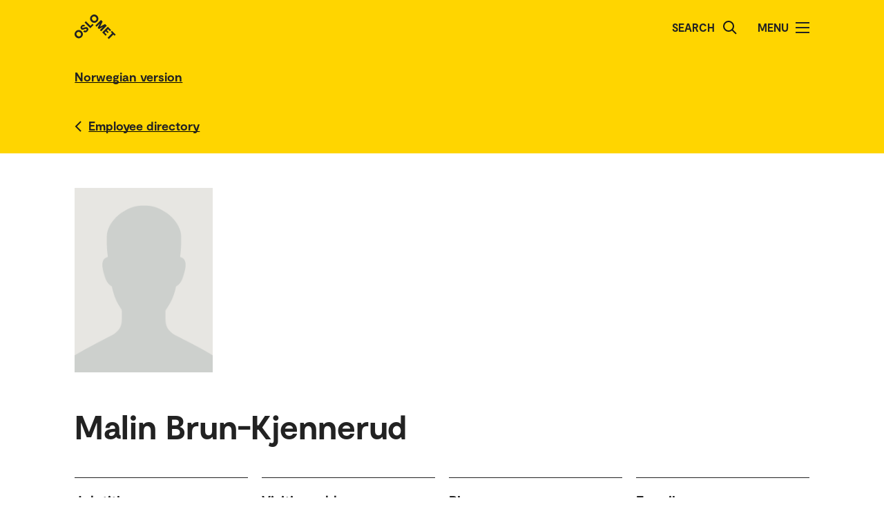

--- FILE ---
content_type: text/html; charset=UTF-8
request_url: https://www.oslomet.no/en/about/employee/malinbru/
body_size: 21904
content:
<!doctype html>
<html lang="en" class="html-locale-en">
<head>
    <meta charset="utf-8">
    <meta name="viewport" content="width=device-width, initial-scale=0.86, maximum-scale=3.0, minimum-scale=0.86">
    <title>Malin Brun-Kjennerud - OsloMet</title><link href="/build/css/main.css?v=202510021148" rel="preload" as="style" nonce="632c8d2e28b2cf151d90d9b31c02d8a50844ca3c1ddfb5a5a163d18c78db8d1e">
                <link href="/build/js/lib/loadjs.min.js" rel="preload" as="script" nonce="632c8d2e28b2cf151d90d9b31c02d8a50844ca3c1ddfb5a5a163d18c78db8d1e">
    <link href="/build/css/employee-profile.css?v=202510021148" rel="preload" as="style" nonce="632c8d2e28b2cf151d90d9b31c02d8a50844ca3c1ddfb5a5a163d18c78db8d1e"><meta name="description" content="Malin Brun-Kjennerud">
    <meta name="keywords" content="Malin Brun-Kjennerud">

    <meta name="author" content="OsloMet - storbyuniversitetet">

    <meta name="copyright" content="OsloMet - storbyuniversitetet">

    <meta name="robots" content="all">


    <meta property="og:title" content="Malin Brun-Kjennerud">
    <meta property="og:description" content="Malin Brun-Kjennerud">

    <meta property="og:type" content="website">

    
    <meta property="og:url" content="https://www.oslomet.no/en/about/employee/malinbru/">

    
    <meta property="og:locale" content="en_GB">

    <link rel="canonical" href="https://www.oslomet.no/en/about/employee/malinbru/">
<link rel="home" href="https://www.oslomet.no/en" title="OsloMet">
<link rel="manifest" href="https://www.oslomet.no/en/manifest.json">
        <link rel="sitemap" href="https://www.oslomet.no/en/sitemap.xml" title="Sitemap">
    <link rel="shortcut icon" href="https://www.oslomet.no/build/images/favicon-32x32.png">
    <link rel="apple-touch-icon" href="https://www.oslomet.no/build/images/apple-touch-icon.png">
<link href="/build/css/main.css?v=202510021148" rel="stylesheet" nonce="632c8d2e28b2cf151d90d9b31c02d8a50844ca3c1ddfb5a5a163d18c78db8d1e">
        
    <link href="/build/css/employee-profile.css?v=202510021148" rel="stylesheet" nonce="632c8d2e28b2cf151d90d9b31c02d8a50844ca3c1ddfb5a5a163d18c78db8d1e">                
<script nonce="632c8d2e28b2cf151d90d9b31c02d8a50844ca3c1ddfb5a5a163d18c78db8d1e">(function(w,d,s,l,i){w[l]=w[l]||[];w[l].push(
    {'gtm.start': new Date().getTime(),event:'gtm.js'}
    );var f=d.getElementsByTagName(s)[0],
    j=d.createElement(s),dl=l!='dataLayer'?'&l='+l:'';j.async=true;j.src=
    'https://www.googletagmanager.com/gtm.js?id='+i+dl;f.parentNode.insertBefore(j,f);
    })(window,document,'script','dataLayer','GTM-5MNZMZWW');</script>
        <script src="/build/js/lib/loadjs.min.js" nonce="632c8d2e28b2cf151d90d9b31c02d8a50844ca3c1ddfb5a5a163d18c78db8d1e"></script>
        <script nonce="632c8d2e28b2cf151d90d9b31c02d8a50844ca3c1ddfb5a5a163d18c78db8d1e">window.OM_VERSION_UPDATE = (new Date()).getTime();</script>
    </head><body class="body-locale-en content-spacing" data-page-id="">                
<noscript nonce="632c8d2e28b2cf151d90d9b31c02d8a50844ca3c1ddfb5a5a163d18c78db8d1e"><iframe class="display-none visibility-hidden" src="https://www.googletagmanager.com/ns.html?id=GTM-5MNZMZWW" height="0" width="0"></iframe></noscript>
         
            
    
    
        
    







<div class="o-header yellow" role="dialog">
            <a href="#start-main-content" class="a-skip-to-main-content">
    <span>Skip to main content</span>
</a>
    
    <div class="header-wrapper">
        <div class="header-top">
                        
                        
            <a href="/en/" class="logo">
                                <svg role="img" aria-label="OsloMet - Home" width="60px" height="36px" viewBox="0 0 60 36" version="1.1" xmlns="http://www.w3.org/2000/svg" xmlns:xlink="http://www.w3.org/1999/xlink">
                    <title>OsloMet - Home</title>
                    <g stroke="none" stroke-width="1" fill="none" fill-rule="evenodd">
                        <g id="logo-color" transform="translate(-23.000000, -22.000000)" fill="#222222">
                            <g transform="translate(23.000000, 22.000000)">
                                <polygon id="Fill-11" points="57.8624118 30.8473235 56.0465294 29.0314412 49.5541765 35.5237941 47.703 33.6717353 54.1953529 27.1802647 52.3785882 25.3635 54.0894706 23.6526176 59.5732941 29.1364412"></polygon>
                                <polygon id="Fill-13" points="46.4544706 29.0481176 44.7665294 30.7360588 39.9938824 25.9634118 48.1971176 17.7601765 52.9653529 22.5284118 51.2782941 24.2154706 48.3144706 21.2525294 46.7553529 22.8107647 49.443 25.4992941 47.8494706 27.0919412 45.1618235 24.4042941 43.4862353 26.0807647"></polygon>
                                <polygon id="Fill-15" points="38.4021176 24.3710294 36.6091765 22.5789706 41.2027059 17.9589706 35.073 21.0375 33.4097647 19.3901471 36.4874118 13.1933824 31.8665294 17.8363235 30.0735882 16.0433824 38.2768235 7.84014706 40.6671176 10.2304412 37.0044706 17.4710294 44.2027059 13.7660294 46.6053529 16.1686765"></polygon>
                                <path d="M30.6798529,3.76491176 C29.2857353,2.36991176 27.2810294,2.31255882 26.0157353,3.57697059 C24.7036765,4.88902941 24.7857353,6.87079412 26.1798529,8.26491176 C27.5748529,9.65991176 29.5548529,9.74108824 30.8677941,8.42902941 C32.1445588,7.15226471 32.0748529,5.15902941 30.6798529,3.76491176 M24.2351471,10.2096176 C21.8325,7.80697059 21.7857353,4.22197059 24.2227941,1.78402941 C26.6254412,-0.618617647 30.2227941,-0.583323529 32.6254412,1.81932353 C35.0272059,4.22197059 35.0633824,7.81932353 32.6607353,10.2210882 C30.2113235,12.6713824 26.6369118,12.6113824 24.2351471,10.2096176" id="Fill-6"></path>
                                <polygon id="Fill-9" points="25.8596471 13.4018824 27.5528824 15.0951176 22.782 19.8651176 14.5796471 11.6627647 16.3955294 9.84688235 22.9055294 16.3568824"></polygon>
                                <path d="M18.4322647,24.4502647 C16.4866765,26.3949706 14.1546176,26.3129118 12.4790294,24.6373235 L14.2957941,22.8205588 C15.0810882,23.6067353 16.0296176,23.6887941 16.9084412,22.8099706 C17.4360882,22.2823235 17.6346176,21.5667353 17.1078529,21.0399706 C16.5449118,20.4779118 15.6546176,20.7355588 14.3893235,21.2985 C12.8425588,21.9311471 10.9437353,22.6335 9.58402941,21.2737941 C8.02579412,19.7164412 8.3655,17.6411471 9.88932353,16.1190882 C11.6822647,14.3243824 13.8731471,14.4540882 15.2566765,15.8367353 L13.5572647,17.5361471 C12.9590294,17.0332059 12.1746176,16.9732059 11.4713824,17.6764412 C10.9552059,18.1917353 10.8616765,18.8252647 11.3072647,19.2708529 C11.7405,19.7040882 12.3378529,19.5285 13.5810882,19.0132059 C15.7137353,18.1687941 17.5410882,17.6764412 19.0296176,19.1649706 C20.5887353,20.7232059 20.1316765,22.7508529 18.4322647,24.4502647" id="Fill-4"></path>
                                <path d="M1.80917647,24.1979118 C4.21182353,21.7952647 7.80917647,21.8305588 10.2118235,24.2332059 C12.6135882,26.6358529 12.6488824,30.2332059 10.2471176,32.6349706 C7.79770588,35.0852647 4.22329412,35.0261471 1.82064706,32.6243824 C-0.582,30.2217353 -0.627882353,26.6358529 1.80917647,24.1979118 Z M3.60211765,25.9908529 C2.29005882,27.3029118 2.37211765,29.2837941 3.76623529,30.6787941 C5.16123529,32.0737941 7.14123529,32.1549706 8.45417647,30.8420294 C9.73094118,29.5652647 9.66123529,27.5729118 8.26623529,26.1779118 C6.87211765,24.7837941 4.86741176,24.7255588 3.60211765,25.9908529 Z" id="Fill-1"></path>
                            </g>
                        </g>
                    </g>
                </svg>
            </a>
            <div class="icon-box">
                
                                    <div class="a-header-item false" id="search">
        
            <form action="/en/s" method="get" class="header-search locale-en">
            <label for="global-search">Search</label>
            <input id="global-search" type="text" name="q">
            <button type="submit" aria-label="Search">
                <img src="/build/images/search-icon.svg" alt="Search">
            </button>
        </form>
    
    </div>
                                    <div class="a-header-item true" id="menu">
        
                                Menu

            
            
            <button class="menu-icon" aria-label="Toggle menu" aria-expanded="false" aria-controls="menu">
            <span></span>
            <span></span>
            <span></span>
            <span></span>
        </button>
    </div>
                            </div>
        </div>
    </div>

    <div class="menu">
        <nav class="menu-inner">
            <ul class="menu-primary-group">
                                                                        
        
                    
        <li id="mainnav-item-page-en__about"><a href="/en/about">About OsloMet</a></li>
                        
        
                    
        <li id="mainnav-item-page-en__study"><a href="/en/study">Study at OsloMet</a></li>
                        
        
                    
        <li id="mainnav-item-page-en__research"><a href="/en/research">Our research</a></li>
                        
        
                    
        <li id="mainnav-item-page-en__work"><a href="/en/work">Work for us</a></li>
                        
        
                    
        <li id="mainnav-item-page-en__alumni"><a href="/en/alumni">Alumni</a></li>
                        
        
                    
        <li id="mainnav-item-page-en__ul"><a href="/en/ul">University Library</a></li>
                        
        
                    
        <li id="mainnav-item-page-en__about__contact"><a href="/en/about/contact">Contact us</a></li>
                </ul>

            
                    </nav>
  </div>
</div>




                
    <div class="o-english-header yellow">
    <div class="header-wrapper">
        

<a href="/om/ansatt/malinbru/" class="a-link interactive-enhanced">
    <span>Norwegian version</span>
</a>    </div>
</div>    
                            
        
            <div class="m-back-button yellow">
    <div class="m-back-button yellow">
        <div class="header-wrapper">
            <div class="header-bottom">
                <div class="back-button">
                    

<a href="/en/about/employee-directory" class="a-link back interactive-enhanced">
    <span>Employee directory</span>
</a>                </div>
            </div>
        </div>
    </div>
</div>    

        <div class="o-page-header page-header-employee-profile" id="start-main-content">
    <div class="o-page-header-inner">

        
                                                                            
                    <img src="/build/images/profile-employee.jpg" alt="Malin Brun-Kjennerud" class="page-header-image grid-item lazyload" data-srcset="/build/images/profile-employee.jpg 225w" id="employee-profile-image-malinbru" size="auto" loading="lazy">
                                    
        <div class="page-title grid-item">
                                <h1 class="a-headline grid-item bold">
        <span>Malin Brun-Kjennerud</span>
    </h1>
            
                    </div>

                    <div class="o-metadata-list-block grid-item">
                <div class="m-metadata-list-item grid-item">
                        <span class="a-headline grid-item bold h4">
        Job title
    </span>
        
        <ul class="items">
                                                                                                <li>Senior Adviser</li>
                                                        </ul>
    </div>
                <div class="m-metadata-list-item grid-item">
                        <span class="a-headline grid-item bold h4">
        Visiting address
    </span>
        
        <ul class="items">
                                                                                                <li>Pilestredet 46, 0167 Oslo</li>
                                                                    <li>Office number: PA413</li>
                                                        </ul>
    </div>
                <div class="m-metadata-list-item grid-item">
                        <span class="a-headline grid-item bold h4">
        Phone
    </span>
        
        <ul class="items">
                                                                                                <li>Mobile: +47 481 28 131</li>
                                                                    <li>Office: +47 672 38 747</li>
                                                        </ul>
    </div>
                <div class="m-metadata-list-item grid-item">
                        <span class="a-headline grid-item bold h4">
        E-mail
    </span>
        
        <ul class="items">
                                                                                                <li>malin.brun-kjennerud@oslomet.no</li>
                                                        </ul>
    </div>
                <div class="m-metadata-list-item grid-item">
                        <span class="a-headline grid-item bold h4">
        Affiliation
    </span>
        
        <ul class="items">
                                                                                                <li><dl class="grid-item">
                    <dt>    

<a href="/en/about/employee-directory?unitcode=fub" class="a-link bold">
    <span>Division for Research, Development and University Library</span>
</a></dt>
                    
                                                                                                                                        
                                <dd class="affiliations-dd-15"><span class="affiliations-dd-span-0">&ndash;</span>     

<a href="/en/about/employee-directory?unitcode=fub&amp;sectioncode=fub-fu" class="a-link bold">
    <span>Department of Research and Development</span>
</a></dd>
                                                                                            
                                <dd class="affiliations-dd-30"><span class="affiliations-dd-span-15">&ndash;</span>     

<a href="/en/about/employee-directory?unitcode=fub&amp;sectioncode=fub-fu-jus" class="a-link bold">
    <span>Legal Services and Strategy</span>
</a></dd>
                                                                                        </dl></li>
                                                        </ul>
    </div>
    </div>

        
    </div>
</div>

    
    <div class="m-article-content-wrapper">
        <div class="article-content content-spacing content-spacing-article">
            
                            
        
    

                            

                            

                            

                            
    

                            
    
            
                        <div class="grid-item tabs-container">
                    
                    
            </div>

        </div>
    </div>

    
    





<div class="o-footer">
                    
    
         
    <div class="o-footer-container">
        



 



<div class="m-footer-contact">
    <img class="m-footer-logo" src="/build/images/logo-footer.svg" alt="Oslo Metropolitan University - Storbyuniversitetet logo">
    <div class="m-footer-info">
        P.O. Box 4, St. Olavs plass<br />
NO-0130 Oslo<br />
Norway<br>
        Tel.: +47 67 23 50 00
    </div>

    <div class="m-footer-action">
                                
            
            

<a href="/en/about/contact" class="a-link black">
    <span>Contact us</span>
</a>                
    </div>
</div>
        



 



<ul class="m-footer-links arrow-mobile">
            
        
                            
        
                                                    
                                        
        
        
        <li class="m-footer-link">
            

<a href="/" class="a-link arrow black">
    <span>Norwegian</span>
</a>        </li> 
            
        
        
        
                                                    
        
        
        
        <li class="m-footer-link">
            

<a href="/en/about/accessibility-statement" class="a-link arrow black">
    <span>Accessibility statement</span>
</a>        </li> 
            
        
        
        
                                                    
        
        
        
        <li class="m-footer-link">
            

<a href="/en/about/cookies-policy" class="a-link arrow black">
    <span>Cookies policy</span>
</a>        </li> 
            
        
        
        
                                                    
        
        
        
        <li class="m-footer-link">
            

<a href="/en/about/employee-directory" class="a-link arrow black">
    <span>Employee directory</span>
</a>        </li> 
            
        
        
        
                                                    
        
        
        
        <li class="m-footer-link">
            

<a href="/en/about/employee-website" class="a-link arrow black">
    <span>Employee website</span>
</a>        </li> 
            
        
        
        
                                                    
        
        
        
        <li class="m-footer-link">
            

<a href="/en/about/student-website" class="a-link arrow black">
    <span>Student website</span>
</a>        </li> 
            
        
        
        
                                                    
        
        
        
        <li class="m-footer-link">
            

<a href="/en/about/events/upcoming-events" class="a-link arrow black">
    <span>Upcoming events</span>
</a>        </li> 
            
        
        
        
                                                    
        
        
        
        <li class="m-footer-link">
            

<a href="/en/work" class="a-link arrow black">
    <span>Work for us</span>
</a>        </li> 
    
                        <li class="m-footer-link">    </li>
            </ul>
        





<div class="m-footer-social">
    <ul class="m-footer-links arrow-mobile">
                    
                            <li class="m-footer-link">
                    

<a href="https://www.facebook.com/oslomet/" class="a-link arrow black">
    <span>Facebook</span>
</a>                </li>
                                
                                
                            <li class="m-footer-link">
                    

<a href="https://no.linkedin.com/school/oslomet/" class="a-link arrow black">
    <span>LinkedIn</span>
</a>                </li>
                                
                                
                            <li class="m-footer-link">
                    

<a href="https://www.instagram.com/oslomet/?hl=nb" class="a-link arrow black">
    <span>Instagram</span>
</a>                </li>
                        </ul>
</div>    </div>
</div>    <script nonce="632c8d2e28b2cf151d90d9b31c02d8a50844ca3c1ddfb5a5a163d18c78db8d1e">
        loadjs('/build/js/lib/lazysizes.min.js', 'lazysizes');
        loadjs('/build/js/lib/jquery.min.js', 'jquery');
        loadjs('/build/js/lib/inview.js', 'inview');
        loadjs('/build/js/lib/counterUp.js', 'counterUp');
        loadjs('/build/js/lib/moment.min.js', 'moment');

        loadjs('/build/js/storage.js', 'storage');

        loadjs.ready(['jquery'], {
            success: function() {
                loadjs('/build/js/lib/lightgallery.min.js', 'lightgallery');
                // loadjs('/build/js/lib/fitvids.js', 'fitvids');
                loadjs.ready(['lightgallery'], {
                    success: function() {
                        loadjs('css!/build/css/lib/lightgallery.css', 'lightgallerycss');
                        loadjs('/build/js/main.js?v=202510021148', 'main');
                    }
                });

                loadjs('/build/js/ajax.js?v=202510021148', 'ajax');

                loadjs('/build/js/lib/jquery.hotkeys.js', 'hotkeys');
                loadjs.ready(['hotkeys'], {
                    success: function() {
                        if ($('.m-accordion-group-headline').length) {
                                $(document).on('keydown', null, 'ctrl+f meta+f', function(e) {
                                    $('.m-accordion-group-headline').find('.a-expand-button').addClass('expanded').attr('aria-expanded', true);
                                    $('.m-accordion-group-panel').css('display', 'block');
                                });
                            }}
                });
            }
        });

        loadjs.ready(['lazysizes'], {
            success: function() {
                if(!window.HTMLPictureElement || document.msElementsFromPoint) {
                    document.createElement('picture');
                    loadjs('/build/js/lib/respimage.min.js', 'respimage');
                    loadjs.ready(['respimage'], { success: function() {} });
                }

                // Lazyload bg images
                document.addEventListener('lazybeforeunveil', function(e) {
                    var bg = e.target.getAttribute('data-bg');
                    if(bg) {
                        e.target.style.backgroundImage = "url('" + bg + "')";
                    }

                    var poster = e.target.getAttribute('data-poster');
                    if(poster) {
                        e.target.poster = poster;
                    }
                });
            }
        });

        loadjs('https://siteimproveanalytics.com/js/siteanalyze_6000487.js', 'siteanalyze');
        </script>
</body>
</html>
